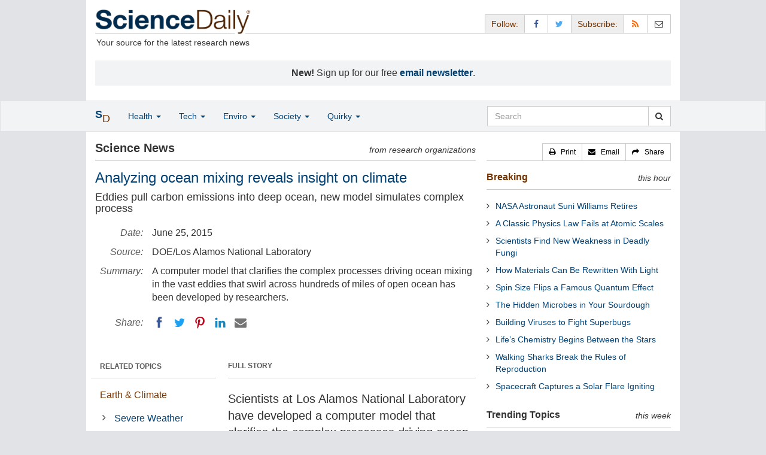

--- FILE ---
content_type: text/html
request_url: https://www.sciencedaily.com/releases/2015/06/150624182432.htm
body_size: 11208
content:
<!DOCTYPE html>
<!--?xml encoding="UTF-8"--><html lang="en">
  <head>
	<meta charset="utf-8" />
	<meta http-equiv="X-UA-Compatible" content="IE=edge" />
	<meta id="viewport" name="viewport" content="width=device-width, initial-scale=1" />
        <meta name="robots" content="max-image-preview:large" />
	<title>Analyzing ocean mixing reveals insight on climate | ScienceDaily</title>

	<meta name="description" content="A computer model that clarifies the complex processes driving ocean mixing in the vast eddies that swirl across hundreds of miles of open ocean has been developed by researchers." id="metasummary" />
	<meta name="keywords" content="Severe Weather; Energy and the Environment; Weather; Renewable Energy; Computer Modeling; Computers and Internet; Computer Science; Hacking" id="metakeywords" />

	<meta name="last-modified" content="Thu, 22 Jan 2026 13:16:02 GMT" />
	<meta name="expires" content="Thu, 22 Jan 2026 14:16:02 GMT" />

	<meta property="og:title" id="og_title" content="Analyzing ocean mixing reveals insight on climate" />
	<meta property="og:type" content="article" />
	<meta property="og:url" id="og_url" content="https://www.sciencedaily.com/releases/2015/06/150624182432.htm" />
        <meta property="og:image" id="og_image" content="https://www.sciencedaily.com/images/scidaily-icon.png" />
        <meta property="og:image:width" id="og_image_width" content="200" />
        <meta property="og:image:height" id="og_image_height" content="200" />
	<meta property="og:description" id="og_description" content="A computer model that clarifies the complex processes driving ocean mixing in the vast eddies that swirl across hundreds of miles of open ocean has been developed by researchers." />
	<meta property="og:site_name" content="ScienceDaily" />

	<link rel="canonical" href="https://www.sciencedaily.com/releases/2015/06/150624182432.htm" />
	<link rel="alternate" type="application/rss+xml" title="ScienceDaily: Latest Science News" href="https://www.sciencedaily.com/rss/" />

	<!-- Bootstrap core CSS -->
	<link href="/css/bootstrap.min.css" rel="stylesheet" />

	<!-- Font Awesome CSS -->
	<link href="/css/font-awesome.min.css" rel="stylesheet" />

	<!-- YAMM!3 CSS -->
	<link href="/css/yamm.css" rel="stylesheet" />
	
	<!-- Social Share Kit CSS -->
	<link href="/css/social-share-kit.css" rel="stylesheet" type="text/css" />

	<!-- Custom styles for this template -->
	<link href="/css/custom-202404121350.css" rel="stylesheet" />
	
<script type="text/javascript">
	/* Google Analytics TCF 2.0 support */
	window['gtag_enable_tcf_support'] = true;
</script>

<!-- Google tag (gtag.js) -->
<script async src="https://www.googletagmanager.com/gtag/js?id=G-GT6V1PPT8H"></script>
<script>
  window.dataLayer = window.dataLayer || [];
  function gtag(){dataLayer.push(arguments);}
  gtag('js', new Date());
  gtag('config', 'G-GT6V1PPT8H');
</script>

<script type="text/javascript" async="async" data-noptimize="1" data-cfasync="false" src="//scripts.pubnation.com/tags/197d605c-8b0a-4d0c-8229-cd0e28a78762.js"></script>

</head>
<body>

<header>

	<a href="#main" class="skip">Skip to main content</a>

	<!-- Container -->
    <div class="container white">
	    
		<!-- Row -->
	    <div class="row header">
		    
		    <div class="col-sm-5 col-md-4 no-padding-right">
			    <div class="logo">
				    <a href="/" title="ScienceDaily"><img src="/images/sd-logo.png" height="43" width="260" alt="ScienceDaily" /></a>
				    <hr class="hr-logo" />
				    <div class="clearfix"></div>
				    <div class="motto">Your source for the latest research news</div>
			    </div>
		    </div>
		    
			<div class="col-sm-7 col-md-8 no-padding-left hidden-xs">
				<div class="sharing">
					<div id="controls" class="btn-group" role="group" aria-label="...">
						<a href="#" class="btn btn-default topbar hidden-xs" role="button" aria-disabled="true">Follow:</a>
						<a href="https://www.facebook.com/sciencedaily" class="btn btn-default" data-toggle="tooltip" data-placement="bottom" title="Facebook" aria-label="Facebook Page"><i class="fa fa-facebook fa-fw" role="presentation"><span class="display-none">Facebook</span></i></a>
						<a href="https://twitter.com/sciencedaily" class="btn btn-default" data-toggle="tooltip" data-placement="bottom" title="X/Twitter" aria-label="X/Twitter Page"><i class="fa fa-twitter fa-fw" role="presentation"><span class="display-none">X/Twitter</span></i></a>
						<a href="#" class="btn btn-default topbar hidden-xs" role="button" aria-disabled="true">Subscribe:</a>
						<a href="/newsfeeds.htm" class="btn btn-default hidden-tiny" data-toggle="tooltip" data-placement="bottom" title="RSS Feeds" aria-label="RSS Feeds"><i class="fa fa-rss fa-fw" role="presentation"><span class="display-none">RSS Feeds</span></i></a>
						<a href="https://sciencedaily.substack.com" class="btn btn-default" target="_blank" data-toggle="tooltip" data-placement="bottom" title="Newsletter" aria-label="Newsletter"><i class="fa fa-envelope-o fa-fw" role="presentation"><span style="display: none">Newsletter</span></i></a>
					</div>
				</div>

			</div>

		</div>
		
		<div id="callout">
<strong>New!</strong> Sign up for our free <strong><a href="https://sciencedaily.substack.com/#" target="_blank">email newsletter</a></strong>.</div>
		
	</div>
<!-- /container -->

</header>

    <div id="contents" class="container white">
	    
	<div class="row">

		<!-- Main -->
		<main id="main">
		<div class="col-sm-7 col-md-8 main less-padding-right hyphenate">
			
			<!-- Top Science News -->
			<div class="head no-print">
				<div class="pull-left head-left">Science News</div>
				<div class="pull-right head-right">from research organizations</div>
			</div>
			<div class="clearfix"></div>
			<hr class="head-rule no-print" />
			
			<h1 id="headline" class="headline">Analyzing ocean mixing reveals insight on climate</h1>
			<h2 id="subtitle" class="subtitle">Eddies pull carbon emissions into deep ocean, new model simulates complex process</h2>
			
			<dl class="dl-horizontal dl-custom">
				<dt>Date:</dt>
				<dd id="date_posted">June 25, 2015</dd>
				<dt>Source:</dt>
				<dd id="source">DOE/Los Alamos National Laboratory</dd>
				<dt>Summary:</dt>
				<dd id="abstract">A computer model that clarifies the complex processes driving ocean mixing in the vast eddies that swirl across hundreds of miles of open ocean has been developed by researchers.</dd>
				<dt class="no-print">Share:</dt>
				<dd class="no-print">
					<div id="share_top">
						<div data-url="https://www.sciencedaily.com/releases/2015/06/150624182432.htm" class="ssk-sm ssk-group">
							<a href="#" class="ssk ssk-icon ssk-facebook" aria-label="Facebook"><span class="display-none">Facebook</span></a>
							<a href="#" class="ssk ssk-icon ssk-twitter" aria-label="Twitter"><span class="display-none">Twitter</span></a>
							<a href="#" class="ssk ssk-icon ssk-pinterest" aria-label="Pinterest"><span class="display-none">Pinterest</span></a>
							<a href="#" class="ssk ssk-icon ssk-linkedin" aria-label="LinkedIN"><span class="display-none">LinkedIN</span></a>
							<a href="#" class="ssk ssk-icon ssk-email" aria-label="Email"><span class="display-none">Email</span></a>
						</div>
					</div>
				</dd>
			</dl>
			
						<div class="mobile-top-rectangle">
				
						</div>
				
			<div class="row">
				
				<div class="col-md-8 col-md-push-4">
					
					<div class="fullstory">FULL STORY</div>
					<hr class="hr-fullstory" />

					<!-- /story_photo -->
					<div class="clearfix"></div>

					<div id="story_text" class="hyphenate underline">

						<div id="featured"></div>
						<p id="first" class="lead">Scientists at Los Alamos National Laboratory have developed a computer model that clarifies the complex processes driving ocean mixing in the vast eddies that swirl across hundreds of miles of open ocean.</p>

						<div id="text">
<p>&quot;The model enables us to study the important processes of ocean storms, which move heat and carbon from the atmosphere into the deep ocean,&quot; said Todd Ringler, who leads the Accelerated Climate Model for Energy (ACME) ocean science team at Los Alamos. &quot;This happens very slowly, but over the next 1,000 years, much of the fossil fuel carbon emissions will end up in the deep ocean; ocean eddies make that happen.&quot;</p>
<p>The Lagrangian In-situ, Global, High-performance particle Tracking (LIGHT) model is a first-of-its-kind tool because of its ability to exploit the power available from today's supercomputers.</p>
<p>Global climate simulations are beginning to be able to resolve the largest ocean eddies, called mesoscale eddies, which are considered the &quot;weather&quot; of the ocean.  The model that the Laboratory researchers developed for ocean mixing leads to an improved understanding of these mesoscale eddies and how they mix the ocean waters.  This information increases global climate simulation accuracy through a better representation of heat fluxes and carbon into the deep ocean.</p>
<p>Eddies move heat, carbon, and other biogeochemical tracers from the ocean surface into the deep ocean and, as a result, store the carbon and heat away from the atmosphere. Transport and mixing regulates the global climate and the distribution of natural marine resources.</p>
<p>The team's paper &quot;Diagnosing isopycnal diffusivity in an eddying, idealized mid-latitude ocean basin via Lagrangian In-situ, Global, High-performance particle Tracking (LIGHT),&quot; was recently published in the <i>Journal of Physical Oceanography</i>. The work will be released as part of the Model for Prediction Across Scales Ocean (MPAS-O), a core component of ACME.</p>
<p>The MPAS-O is a global, multiscale, ocean code that simulates spatial and temporal scales ranging from coastal dynamics to basin-wide circulations. The primary application of MPAS-O is for the global ocean and its role in the evolution of global climate change. In their research, the team conducted ocean simulations with a massive number of particles spread evenly throughout the ocean; each particle is carried along with the ocean currents.</p>
<p>&quot;Not only does each particle tell us about the ocean currents, but groups of particles tell us how turbulence in the ocean mixes temperature and carbon dioxide throughout the ocean&quot; said Phillip Wolfram, a postdoctoral researcher at the Laboratory and a member of the ACME science team.</p>
<p>The results highlight the capability of LIGHT to compute the horizontal and vertical structure of diffusivity within the high-performance computing of MPAS-O, Wolfram said.</p>
<p>&quot;This project quantifies the key fundamental processes of the ocean and points the way to improved techniques to better simulate climate change over a range of spatial and temporal scales,&quot; Wolfram said.</p></div>

					</div>
<!-- /story_text -->

				</div>
<!-- /col-md-8 -->
				
				<div class="col-md-4 col-md-pull-8 less-padding-left no-print">
					
					<div class="row">

						<div class="col-xs-6 col-md-12">
							
							<ul class="nav topics">
								<li class="nav-header">
<a href="#">RELATED TOPICS</a>
									<ul id="related_topics" class="nav subnav">
										<li>
<a href="/news/earth_climate/">Earth &amp; Climate</a>
											<ul class="nav nav-condensed fa-ul">
												<li>
<i class="fa-li fa fa-angle-right" role="presentation"></i><a href="/news/earth_climate/severe_weather/" rel="tag">Severe Weather</a>
</li>
												<li>
<i class="fa-li fa fa-angle-right" role="presentation"></i><a href="/news/earth_climate/energy/" rel="tag">Energy and the Environment</a>
</li>
												<li>
<i class="fa-li fa fa-angle-right" role="presentation"></i><a href="/news/earth_climate/weather/" rel="tag">Weather</a>
</li>
												<li>
<i class="fa-li fa fa-angle-right" role="presentation"></i><a href="/news/earth_climate/renewable_energy/" rel="tag">Renewable Energy</a>
</li>
											</ul>
										</li>
										<li>
<a href="/news/computers_math/">Computers &amp; Math</a>
											<ul class="nav nav-condensed fa-ul">
												<li>
<i class="fa-li fa fa-angle-right" role="presentation"></i><a href="/news/computers_math/computer_modeling/" rel="tag">Computer Modeling</a>
</li>
												<li>
<i class="fa-li fa fa-angle-right" role="presentation"></i><a href="/news/computers_math/computers_and_internet/" rel="tag">Computers and Internet</a>
</li>
												<li>
<i class="fa-li fa fa-angle-right" role="presentation"></i><a href="/news/computers_math/computer_science/" rel="tag">Computer Science</a>
</li>
												<li>
<i class="fa-li fa fa-angle-right" role="presentation"></i><a href="/news/computers_math/hacking/" rel="tag">Hacking</a>
</li>
											</ul>
										</li>
</ul>
								</li>
							</ul>
							
						</div>
						
						<div class="col-xs-6 col-md-12">

							<ul class="nav topics">
								<li class="nav-header">
<a href="#">RELATED TERMS</a>
									<ul id="related_terms" class="nav nav-condensed fa-ul">
										<li>
<i class="fa-li fa fa-angle-right" role="presentation"></i><a href="/terms/3d_computer_graphics.htm">3D computer graphics</a>
</li>
										<li>
<i class="fa-li fa fa-angle-right" role="presentation"></i><a href="/terms/computer_animation.htm">Computer animation</a>
</li>
										<li>
<i class="fa-li fa fa-angle-right" role="presentation"></i><a href="/terms/computer_simulation.htm">Computer simulation</a>
</li>
										<li>
<i class="fa-li fa fa-angle-right" role="presentation"></i><a href="/terms/global_climate_model.htm">Global climate model</a>
</li>
										<li>
<i class="fa-li fa fa-angle-right" role="presentation"></i><a href="/terms/robot.htm">Robot</a>
</li>
										<li>
<i class="fa-li fa fa-angle-right" role="presentation"></i><a href="/terms/quantum_computer.htm">Quantum computer</a>
</li>
										<li>
<i class="fa-li fa fa-angle-right" role="presentation"></i><a href="/terms/ocean.htm">Ocean</a>
</li>
										<li>
<i class="fa-li fa fa-angle-right" role="presentation"></i><a href="/terms/mathematical_model.htm">Mathematical model</a>
</li>
</ul>
								</li>
							</ul>
		
						</div>
<!-- /col-xs-6 -->

					</div>
<!-- /row -->

				</div>
<!-- /col-md-4 -->
				
			</div>
<!-- /row -->
			
			<div id="insertion_end"></div>
			
						<hr />

						<div id="story_source">								<p><strong>Story Source:</strong></p>
								<p><a href="http://www.lanl.gov/discover/news-release-archive/2015/June/06.24-ocean-mixing.php" style="text-decoration: underline" rel="noopener noreferrer" target="_blank">Materials</a> provided by <a href="http://www.lanl.gov" rel="noopener noreferrer" target="_blank"><strong>DOE/Los Alamos National Laboratory</strong></a>. <em>Note: Content may be edited for style and length.</em></p>
</div>
<!-- /story_source -->
				
						<hr />
						<!-- /related_multimedia -->
						<div id="journal_references">
<p><strong>Journal Reference</strong>:</p>
<ol class="journal">
<li>Phillip J. Wolfram, Todd D. Ringler, Mathew E. Maltrud, Douglas W. Jacobsen, Mark R. Petersen. <strong>Diagnosing isopycnal diffusivity in an eddying, idealized mid-latitude ocean basin via Lagrangian In-situ, Global, High-performance particle Tracking (LIGHT)</strong>. <em>Journal of Physical Oceanography</em>, 2015; 150615121716001 DOI: <a href="http://dx.doi.org/10.1175/JPO-D-14-0260.1" style="text-decoration: underline" rel="noopener noreferrer" target="_blank">10.1175/JPO-D-14-0260.1</a>
</li>
</ol>
<hr />
</div>
<!-- /journal_references -->

						<div id="citations">

							<div role="tabpanel" class="right-tabs clearfix">

								<p class="pull-left"><strong>Cite This Page</strong>:</p>

								<!-- Nav tabs -->
								<ul class="nav nav-tabs" role="tablist">
									<li role="presentation" class="active"><a href="#citation_mla" aria-controls="citation_mla" role="tab" data-toggle="tab">MLA</a></li>
									<li role="presentation"><a href="#citation_apa" aria-controls="citation_apa" role="tab" data-toggle="tab">APA</a></li>
									<li role="presentation"><a href="#citation_chicago" aria-controls="citation_chicago" role="tab" data-toggle="tab">Chicago</a></li>
								</ul>
								
								<!-- Tab panes -->
								<div class="tab-content tab-citations">
									<div role="tabpanel" class="tab-pane active" id="citation_mla">DOE/Los Alamos National Laboratory. "Analyzing ocean mixing reveals insight on climate." ScienceDaily. ScienceDaily, 25 June 2015. &lt;www.sciencedaily.com<wbr>/<wbr>releases<wbr>/<wbr>2015<wbr>/<wbr>06<wbr>/<wbr>150624182432.htm&gt;.</div>
									<div role="tabpanel" class="tab-pane" id="citation_apa">DOE/Los Alamos National Laboratory. (2015, June 25). Analyzing ocean mixing reveals insight on climate. <em>ScienceDaily</em>. Retrieved January 23, 2026 from www.sciencedaily.com<wbr>/<wbr>releases<wbr>/<wbr>2015<wbr>/<wbr>06<wbr>/<wbr>150624182432.htm</div>
									<div role="tabpanel" class="tab-pane" id="citation_chicago">DOE/Los Alamos National Laboratory. "Analyzing ocean mixing reveals insight on climate." ScienceDaily. www.sciencedaily.com<wbr>/<wbr>releases<wbr>/<wbr>2015<wbr>/<wbr>06<wbr>/<wbr>150624182432.htm (accessed January 23, 2026).</div>
								</div>

							</div>
			
							<div class="clearfix"></div>

						</div>
<!-- end citations -->

						<div class="clearfix"></div>

						<br />

			<div class="head">
	            <h2 id="exploremore_heading" class="pull-left head-left">Explore More</h2>
	            <div class="pull-right head-right">from ScienceDaily</div>
	        </div>
	        <div class="clearfix"></div>
	        <hr class="head-rule" />
	
			
						
			<div class="fullstory">RELATED STORIES</div>
			<hr class="hr-fullstory" />
	
			<div id="related_releases">					<div class="related-headline clearfix"><a href="/releases/2025/05/250530123950.htm">Small Currents, Big Impact: Satellite Breakthrough Reveals Hidden Ocean Forces</a></div>
					<div class="related-summary">
<span class="story-date">May 30, 2025 </span> While scientists have long studied currents of large eddies, the smaller ones -- called submesoscale eddies -- are notoriously difficult to detect. These currents, which range from several kilometers ... </div>					<div class="related-headline clearfix"><a href="/releases/2025/01/250131194421.htm">How Does the Atmosphere Affect Ocean Weather?</a></div>
					<div class="related-summary">
<span class="story-date">Jan. 31, 2025 </span> A new study of satellite imagery and high-resolution climate model data upends previous assumptions and provides insight about how the atmosphere and ocean weather patterns interact. The new research ... </div>					<div class="related-headline clearfix"><a href="/releases/2024/01/240123175427.htm">Mind the (Green) Gap</a></div>
					<div class="related-summary">
<span class="story-date">Jan. 23, 2024 </span> Color mixing is the process of combining two or more colors: red and green make yellow, blue and red make purple, red and green and blue make white. This process of mixing colors is the basis for the ... </div>					<div class="related-headline clearfix"><a href="/releases/2023/10/231030110746.htm">Powder Engineering Adds AI to the Mix</a></div>
					<div class="related-summary">
<span class="story-date">Oct. 30, 2023 </span> A research team has developed a new simulation method that accurately predicts powder mixing using AI, and has succeeded in increasing calculation speed by approximately 350 times while maintaining ... </div>					<div class="related-headline clearfix"><a href="/releases/2023/06/230609125656.htm">Eddies: Circular Currents and Their Influence on the World's Hottest Ocean</a></div>
					<div class="related-summary">
<span class="story-date">June 9, 2023 </span> Water from the Pacific Ocean flows into the Indian Ocean via the Indonesia Archipelago thanks to a vast network of currents that act as a conveyor belt, transporting warmth and nutrients. Currents ... </div>					<div class="related-headline clearfix"><a href="/releases/2022/08/220829112806.htm">Mixing Things Up: Optimizing Fluid Mixing With Machine Learning</a></div>
					<div class="related-summary">
<span class="story-date">Aug. 29, 2022 </span> Fluid mixing is an important part of several industrial processes and chemical reactions. However, the process often relies on trial-and-error-based experiments instead of mathematical optimization. ... </div>
<hr class="head-rule" />
<div class="fullstory">TRENDING AT <a href="https://scitechdaily.com/">SCITECHDAILY.com</a>
</div>
<hr class="hr-fullstory" />
<p><a href="https://scitechdaily.com/stonehenge-solved-new-evidence-shows-humans-not-glaciers-moved-the-stones/">Stonehenge Solved? New Evidence Shows Humans, Not Glaciers, Moved the Stones</a></p>
<p><a href="https://scitechdaily.com/an-ocean-that-no-longer-exists-could-explain-the-origins-of-central-asias-mountains/">An Ocean That No Longer Exists Could Explain the Origins of Central Asia’s Mountains</a></p>
<p><a href="https://scitechdaily.com/climate-change-is-quietly-transforming-the-worlds-richest-forests/">Climate Change Is Quietly Transforming the World’s Richest Forests</a></p>
<p><a href="https://scitechdaily.com/researchers-restore-brain-cell-function-in-parkinsons-models/">Researchers Restore Brain Cell Function in Parkinson’s Models</a></p>
</div>
	
		</div>
		</main>
		<!-- /Main -->

		<!-- Sidebar -->
		<div class="col-sm-5 col-md-4 less-padding-left sidebar no-print">
			<div class="pull-right btn-group btn-group-sm tools-top hidden-tiny hidden-xs" role="group" aria-label="...">
				<a href="#" class="btn btn-default print black" role="button"><i class="fa fa-print" role="presentation"></i>   <span class="hidden-sm">Print</span></a>
				<a href="#" class="btn btn-default email black" role="button"><i class="fa fa-envelope" role="presentation"></i>   <span class="hidden-sm">Email</span></a>
				<a href="#" class="btn btn-default black" data-toggle="modal" data-target="#shareModal" role="button"><i class="fa fa-share" role="presentation"></i>   <span class="hidden-sm">Share</span></a>
			</div>
			<div class="clearfix"></div>
			<hr class="hr-tools-top" />
			
			<div class="subhead">
				<h2 id="breaking_heading" class="pull-left subhead-left"><a href="/breaking/" class="breaking-head">Breaking</a></h2>
				<div class="pull-right subhead-right">this hour</div>
			</div>
			<div class="clearfix"></div>
			<hr class="head-rule" />
			
			<ul id="justin_headlines" class="list-unstyled breaking-list">
	
	<li><a href="/releases/2026/01/260122032004.htm">NASA Astronaut Suni Williams Retires</a></li>
	

	
	<li><a href="/releases/2026/01/260121034140.htm">A Classic Physics Law Fails at Atomic Scales</a></li>
	

	
	<li><a href="/releases/2026/01/260121034134.htm">Scientists Find New Weakness in Deadly Fungi</a></li>
	

	
	<li><a href="/releases/2026/01/260121233404.htm">How Materials Can Be Rewritten With Light</a></li>
	

	
	<li><a href="/releases/2026/01/260121233400.htm">Spin Size Flips a Famous Quantum Effect</a></li>
	

	
	<li><a href="/releases/2026/01/260121034132.htm">The Hidden Microbes in Your Sourdough</a></li>
	

	
	<li><a href="/releases/2026/01/260121034128.htm">Building Viruses to Fight Superbugs</a></li>
	

	
	<li><a href="/releases/2026/01/260121034125.htm">Life’s Chemistry Begins Between the Stars</a></li>
	

	
	<li><a href="/releases/2026/01/260121034119.htm">Walking Sharks Break the Rules of Reproduction</a></li>
	

	
	<li><a href="/releases/2026/01/260121034114.htm">Spacecraft Captures a Solar Flare Igniting</a></li>
	
</ul>
			
			<div class="subhead extra-top-margin">
				<h2 id="most_popular_heading" class="pull-left subhead-left">Trending Topics</h2>
				<div class="pull-right subhead-right">this week</div>
			</div>
			<div class="clearfix"></div>
			<hr class="head-rule" />
			
			<div id="most_popular_section1_head" class="side-subhead"><a href="/news/plants_animals/" class="gray">PLANTS &amp; ANIMALS</a></div>
			<div id="most_popular_section1">
	<div class="sidebar-headline clearfix"><a href="/news/plants_animals/biology/">Biology</a></div>
	<div class="sidebar-headline clearfix"><a href="/news/plants_animals/evolution/">Evolutionary Biology</a></div>
	<div class="sidebar-headline clearfix"><a href="/news/plants_animals/new_species/">New Species</a></div>
</div>

			<div id="most_popular_section2_head" class="side-subhead"><a href="/news/earth_climate/" class="gray">EARTH &amp; CLIMATE</a></div>
			<div id="most_popular_section2">
	<div class="sidebar-headline clearfix"><a href="/news/earth_climate/energy/">Energy and the Environment</a></div>
	<div class="sidebar-headline clearfix"><a href="/news/earth_climate/water/">Water</a></div>
	<div class="sidebar-headline clearfix"><a href="/news/earth_climate/environmental_policy/">Environmental Policy</a></div>
</div>
			
			<div id="most_popular_section3_head" class="side-subhead"><a href="/news/fossils_ruins/" class="gray">FOSSILS &amp; RUINS</a></div>
			<div id="most_popular_section3">
	<div class="sidebar-headline clearfix"><a href="/news/fossils_ruins/ancient_civilizations/">Ancient Civilizations</a></div>
	<div class="sidebar-headline clearfix"><a href="/news/fossils_ruins/early_climate/">Early Climate</a></div>
	<div class="sidebar-headline clearfix"><a href="/news/fossils_ruins/early_humans/">Early Humans</a></div>
</div>
			
			<div class="halfpage double-extra-top-margin">

			</div>

			<div class="subhead extra-top-margin">
				<h2 id="strange_offbeat_heading" class="pull-left subhead-left">Strange &amp; Offbeat</h2>
				<div class="pull-right subhead-right"> </div>
			</div>
			<div class="clearfix"></div>
			<hr class="head-rule" />
			
			<div id="strange_offbeat_section1_head" class="side-subhead"><a href="/news/strange_offbeat/plants_animals/" class="gray">PLANTS &amp; ANIMALS</a></div>
			<div id="strange_offbeat_section1">
	<div class="sidebar-headline clearfix"><a href="/releases/2026/01/260122074035.htm">Scientists Ranked Monogamy Across Mammals and Humans Stand out</a></div>
	<div class="sidebar-headline clearfix"><a href="/releases/2026/01/260118233555.htm">How the Frog Meat Trade Helped Spread a Deadly Fungus Worldwide</a></div>
	<div class="sidebar-headline clearfix"><a href="/releases/2026/01/260116035340.htm">A Once-in-a-Generation Discovery Is Transforming Dairy Farming</a></div>
</div>

			<div id="strange_offbeat_section2_head" class="side-subhead"><a href="/news/strange_offbeat/earth_climate/" class="gray">EARTH &amp; CLIMATE</a></div>
			<div id="strange_offbeat_section2">
	<div class="sidebar-headline clearfix"><a href="/releases/2025/12/251220104557.htm">Scientists Turn Carrot Waste Into Protein People Prefer</a></div>
	<div class="sidebar-headline clearfix"><a href="/releases/2025/12/251208014623.htm">Scientists Uncover a Volcanic Trigger Behind the Black Death</a></div>
	<div class="sidebar-headline clearfix"><a href="/releases/2025/11/251125081933.htm">Archaeologists Uncover a 2,000-Year-Old Crop in the Canary Islands</a></div>
</div>
			
			<div id="strange_offbeat_section3_head" class="side-subhead"><a href="/news/strange_offbeat/fossils_ruins/" class="gray">FOSSILS &amp; RUINS</a></div>
			<div id="strange_offbeat_section3">
	<div class="sidebar-headline clearfix"><a href="/releases/2026/01/260104202738.htm">A Legendary Fossil Is Forcing Scientists to Rethink Human Origins</a></div>
	<div class="sidebar-headline clearfix"><a href="/releases/2025/12/251228074449.htm">Fossilized Bones Are Revealing Secrets from a Lost World</a></div>
	<div class="sidebar-headline clearfix"><a href="/releases/2025/12/251223084900.htm">This Strange Ancient Snake Was Hiding in a Museum for Decades</a></div>
</div>
			
		</div>
		<!-- /Sidebar -->

	</div>
	<!-- /Row -->

	<br />

	</div> <!-- /Container -->

<div id="navwrapper">
<div id="topnav">
	<!-- Static navbar -->
	<nav class="navbar yamm navbar-default navbar-static navbar-custom"><div class="container">
		<div class="navbar-header">
		  <button type="button" class="navbar-toggle collapsed menu" data-toggle="collapse" data-target="#navbar" aria-expanded="false" aria-controls="navbar">
			<span class="sr-only">Toggle navigation</span>
			<span>Menu  <i class="fa fa-bars" role="presentation"></i></span>
		  </button>
		  <a class="navbar-brand visible-xs" href="#"><span class="icon-s">S<span class="icon-d">D</span></span></a>
		  <ul class="nav navbar-nav hidden-xs">
<li class="dropdown">
			  <a href="#" class="navbar-brand dropdown-toggle" data-toggle="dropdown" role="button" aria-expanded="false" aria-haspopup="true"><span class="icon-s">S<span class="icon-d">D</span></span></a>
			  <ul class="dropdown-menu brand" role="menu">
<li><a href="/" role="menuitem">Home Page</a></li>
				<li class="divider">
				</li>
<li><a href="/news/top/science/" role="menuitem">Top Science News</a></li>
				<li class="divider">
				</li>
<li><a href="/news/" role="menuitem">Latest News</a></li>
			  </ul>
</li>
		  </ul>
</div>
		<div id="navbar" class="navbar-collapse collapse">
		  <ul class="nav navbar-nav">
<li class="dropdown visible-xs">
			  <a href="#" class="dropdown-toggle" data-toggle="dropdown" role="button" aria-expanded="false" aria-haspopup="true">Home <span class="caret" role="presentation"></span></a>
			  <ul class="dropdown-menu" role="menu">
<li><a href="/" role="menuitem">Home Page</a></li>
				<li class="divider">
				</li>
<li><a href="/news/top/science/" role="menuitem">Top Science News</a></li>
				<li class="divider">
				</li>
<li><a href="/news/" role="menuitem">Latest News</a></li>
			  </ul>
<!-- /dropdown-menu -->
</li>
<!-- /dropdown -->
			<li class="dropdown">
			  <a href="#" class="dropdown-toggle" data-toggle="dropdown" role="button" aria-expanded="false" aria-haspopup="true">Health <span class="caret" role="presentation"></span></a>
			  <ul class="dropdown-menu dropdown-menu-left" role="menu">
<li class="menu-item">
					  <div class="yamm-content hyphenate">
						  <div>View all the latest <strong><a href="/news/top/health/">top news</a></strong> in the health sciences, <span class="hidden-xs hidden-sm" role="presentation"><br /></span>or browse the topics below:</div>
						  <div class="row">
							  <div class="col-xs-4">
								  <div class="menu-section"><a href="/news/health_medicine/">Health &amp; Medicine</a></div>
									<ul class="list-unstyled menu-topics">
<li><a href="/news/health_medicine/allergy/" role="menuitem">Allergy</a></li>
										<li><a href="/news/health_medicine/cancer/" role="menuitem">Cancer</a></li>
										<li><a href="/news/health_medicine/cold_and_flu/" role="menuitem">Cold and Flu</a></li>
										<li><a href="/news/health_medicine/diabetes/" role="menuitem">Diabetes</a></li>
									
										<li><a href="/news/health_medicine/heart_disease/" role="menuitem">Heart Disease</a></li>
									
										<li><a href="/news/health_medicine/" role="menuitem">... <em>more topics</em></a></li>
									</ul>
<!-- /menu-topics -->
</div>
<!-- /col-xs-4 -->
							  <div class="col-xs-4">
								  <div class="menu-section"><a href="/news/mind_brain/" role="menuitem">Mind &amp; Brain</a></div>
									<ul class="list-unstyled menu-topics">
<li><a href="/news/mind_brain/add_and_adhd/" role="menuitem">ADD and ADHD</a></li>
									
										<li><a href="/news/mind_brain/alzheimer's/" role="menuitem">Alzheimer's</a></li>
									
										<li><a href="/news/mind_brain/headaches/" role="menuitem">Headaches</a></li>
										<li><a href="/news/mind_brain/intelligence/" role="menuitem">Intelligence</a></li>
									
										<li><a href="/news/mind_brain/psychology/" role="menuitem">Psychology</a></li>
									
										<li><a href="/news/mind_brain/" role="menuitem">... <em>more topics</em></a></li>
									</ul>
<!-- /menu-topics -->
</div>
<!-- /col-xs-4 -->
							  <div class="col-xs-4">
								  <div class="menu-section"><a href="/news/living_well/" role="menuitem">Living Well</a></div>
									<ul class="list-unstyled menu-topics">
<li><a href="/news/mind_brain/parenting/" role="menuitem">Parenting</a></li>
										<li><a href="/news/mind_brain/child_development/" role="menuitem">Child Development</a></li>
										<li><a href="/news/mind_brain/stress/" role="menuitem">Stress</a></li>
										<li><a href="/news/health_medicine/nutrition/" role="menuitem">Nutrition</a></li>
										<li><a href="/news/health_medicine/fitness/" role="menuitem">Fitness</a></li>
					
										<li><a href="/news/living_well/" role="menuitem">... <em>more topics</em></a></li>
									</ul>
<!-- /menu-topics -->
</div>
<!-- /col-xs-4 -->
						  </div>
<!-- /row -->
					  </div>
<!-- /yamm-content -->
				  </li>
<!-- /menu-item -->
			  </ul>
<!-- /dropdown-menu -->
</li>
<!-- /dropdown -->
				  
			<li class="dropdown">
			  <a href="#" class="dropdown-toggle" data-toggle="dropdown" role="button" aria-expanded="false" aria-haspopup="true">Tech <span class="caret" role="presentation"></span></a>
			  <ul class="dropdown-menu dropdown-menu-left" role="menu">
<li class="menu-item">
					  <div class="yamm-content hyphenate">
						  <div>View all the latest <strong><a href="/news/top/technology/">top news</a></strong> in the physical sciences &amp; technology, <span class="hidden-xs hidden-sm" role="presentation"><br /></span>or browse the topics below:</div>
						  <div class="row">
							  <div class="col-xs-4">
								  <div class="menu-section"><a href="/news/matter_energy/" role="menuitem">Matter &amp; Energy</a></div>
									<ul class="list-unstyled menu-topics">
										<li><a href="/news/matter_energy/chemistry/" role="menuitem">Chemistry</a></li>
									
										<li><a href="/news/matter_energy/fossil_fuels/" role="menuitem">Fossil Fuels</a></li>
									
										<li><a href="/news/matter_energy/nanotechnology/" role="menuitem">Nanotechnology</a></li>
										<li><a href="/news/matter_energy/physics/" role="menuitem">Physics</a></li>
									
										<li><a href="/news/matter_energy/solar_energy/" role="menuitem">Solar Energy</a></li>
										<li><a href="/news/matter_energy/" role="menuitem">... <em>more topics</em></a></li>
									</ul>
<!-- /menu-topics -->
</div>
<!-- /col-xs-4 -->
							  <div class="col-xs-4">
								  <div class="menu-section"><a href="/news/space_time/" role="menuitem">Space &amp; Time</a></div>
									<ul class="list-unstyled menu-topics">
									
										<li><a href="/news/space_time/black_holes/" role="menuitem">Black Holes</a></li>
										<li><a href="/news/space_time/dark_matter/" role="menuitem">Dark Matter</a></li>
									
										<li><a href="/news/space_time/extrasolar_planets/" role="menuitem">Extrasolar Planets</a></li>
					
										<li><a href="/news/space_time/solar_system/" role="menuitem">Solar System</a></li>
										<li><a href="/news/space_time/space_telescopes/" role="menuitem">Space Telescopes</a></li>
									
										<li><a href="/news/space_time/" role="menuitem">... <em>more topics</em></a></li>
									</ul>
<!-- /menu-topics -->
</div>
<!-- /col-xs-4 -->
							  <div class="col-xs-4">
								  <div class="menu-section"><a href="/news/computers_math/" role="menuitem">Computers &amp; Math</a></div>
									<ul class="list-unstyled menu-topics">
<li><a href="/news/computers_math/artificial_intelligence/" role="menuitem">Artificial Intelligence</a></li>
										<li><a href="/news/computers_math/mathematics/" role="menuitem">Mathematics</a></li>
										<li><a href="/news/computers_math/quantum_computers/" role="menuitem">Quantum Computers</a></li>
									
										<li><a href="/news/computers_math/robotics/" role="menuitem">Robotics</a></li>
										<li><a href="/news/computers_math/virtual_reality/" role="menuitem">Virtual Reality</a></li>
									
										<li><a href="/news/computers_math/" role="menuitem">... <em>more topics</em></a></li>
									</ul>
<!-- /menu-topics -->
</div>
<!-- /col-xs-4 -->
						  </div>
<!-- /row -->
					  </div>
<!-- /yamm-content -->
				  </li>
<!-- /menu-item -->
			  </ul>
<!-- /dropdown-menu -->
</li>
<!-- /dropdown -->
			<li class="dropdown">
			  <a href="#" class="dropdown-toggle" data-toggle="dropdown" role="button" aria-expanded="false" aria-haspopup="true">Enviro <span class="caret" role="presentation"></span></a>
			  <ul class="dropdown-menu dropdown-menu-left" role="menu">
<li class="menu-item">
					  <div class="yamm-content hyphenate">
						  <div>View all the latest <strong><a href="/news/top/environment/">top news</a></strong> in the environmental sciences, <span class="hidden-xs hidden-sm" role="presentation"><br /></span>or browse the topics below:</div>
						  <div class="row">
							  <div class="col-xs-4">
								  <div class="menu-section"><a href="/news/plants_animals/" role="menuitem">Plants &amp; Animals</a></div>
									<ul class="list-unstyled menu-topics">
<li><a href="/news/plants_animals/agriculture_and_food/" role="menuitem">Agriculture and Food</a></li>
									
										<li><a href="/news/plants_animals/biology/" role="menuitem">Biology</a></li>
										<li><a href="/news/plants_animals/biotechnology/" role="menuitem">Biotechnology</a></li>
									
									
										<li><a href="/news/plants_animals/extinction/" role="menuitem">Extinction</a></li>
										<li><a href="/news/plants_animals/microbes_and_more/" role="menuitem">Microbes and More</a></li>
									
										<li><a href="/news/plants_animals/" role="menuitem">... <em>more topics</em></a></li>
									</ul>
<!-- /menu-topics -->
</div>
<!-- /col-xs-4 -->
							  <div class="col-xs-4">
								  <div class="menu-section"><a href="/news/earth_climate/" role="menuitem">Earth &amp; Climate</a></div>
									<ul class="list-unstyled menu-topics">
<li><a href="/news/earth_climate/climate/" role="menuitem">Climate</a></li>
									
										<li><a href="/news/earth_climate/earthquakes/" role="menuitem">Earthquakes</a></li>
									
										<li><a href="/news/earth_climate/geology/" role="menuitem">Geology</a></li>
										<li><a href="/news/earth_climate/global_warming/" role="menuitem">Global Warming</a></li>
										<li><a href="/news/earth_climate/pollution/" role="menuitem">Pollution</a></li>
									
										<li><a href="/news/earth_climate/" role="menuitem">... <em>more topics</em></a></li>
									</ul>
<!-- /menu-topics -->
</div>
<!-- /col-xs-4 -->
							  <div class="col-xs-4">
								  <div class="menu-section"><a href="/news/fossils_ruins/" role="menuitem">Fossils &amp; Ruins</a></div>
									<ul class="list-unstyled menu-topics">
										<li><a href="/news/fossils_ruins/anthropology/" role="menuitem">Anthropology</a></li>
									
										<li><a href="/news/fossils_ruins/archaeology/" role="menuitem">Archaeology</a></li>
										<li><a href="/news/fossils_ruins/dinosaurs/" role="menuitem">Dinosaurs</a></li>
										<li><a href="/news/fossils_ruins/evolution/" role="menuitem">Evolution</a></li>
										<li><a href="/news/fossils_ruins/paleontology/" role="menuitem">Paleontology</a></li>
									
										<li><a href="/news/fossils_ruins/" role="menuitem">... <em>more topics</em></a></li>
									</ul>
<!-- /menu-topics -->
</div>
<!-- /col-xs-4 -->
						  </div>
<!-- /row -->
					  </div>
<!-- /yamm-content -->
				  </li>
<!-- /menu-item -->
			  </ul>
<!-- /dropdown-menu -->
</li>
<!-- /dropdown -->
			<li class="dropdown">
			  <a href="#" class="dropdown-toggle" data-toggle="dropdown" role="button" aria-expanded="false" aria-haspopup="true">Society <span class="caret" role="presentation"></span></a>
			  <ul class="dropdown-menu dropdown-menu-left" role="menu">
<li class="menu-item">
					  <div class="yamm-content hyphenate">
						  <div>View all the latest <strong><a href="/news/top/society/">top news</a></strong> in the social sciences &amp; education, <span class="hidden-xs hidden-sm" role="presentation"><br /></span>or browse the topics below:</div>
						  <div class="row">
							  <div class="col-xs-4">
								  <div class="menu-section"><a href="/news/science_society/" role="menuitem">Science &amp; Society</a></div>
									<ul class="list-unstyled menu-topics">
<li><a href="/news/science_society/arts_and_culture/" role="menuitem">Arts &amp; Culture</a></li>
										<li><a href="/news/science_society/economics/" role="menuitem">Economics</a></li>
										<li><a href="/news/science_society/privacy_issues/" role="menuitem">Privacy Issues</a></li>
										<li><a href="/news/science_society/public_health/" role="menuitem">Public Health</a></li>
										<li><a href="/news/science_society/sports/" role="menuitem">Sports</a></li>
									
										<li><a href="/news/science_society/" role="menuitem">... <em>more topics</em></a></li>
									</ul>
<!-- /menu-topics -->
</div>
<!-- /col-xs-4 -->
							  <div class="col-xs-4">
								  <div class="menu-section"><a href="/news/business_industry/" role="menuitem">Business &amp; Industry</a></div>
									<ul class="list-unstyled menu-topics">
										<li><a href="/news/computers_math/computers_and_internet/" role="menuitem">Computers &amp; Internet</a></li>
										<li><a href="/news/matter_energy/energy_and_resources/" role="menuitem">Energy &amp; Resources</a></li>
										<li><a href="/news/matter_energy/engineering/" role="menuitem">Engineering</a></li>
										<li><a href="/news/matter_energy/medical_technology/" role="menuitem">Medical Technology</a></li>
										<li><a href="/news/matter_energy/automotive_and_transportation/" role="menuitem">Transportation</a></li>
										
										<li><a href="/news/business_industry/" role="menuitem">... <em>more topics</em></a></li>
									</ul>
<!-- /menu-topics -->
</div>
<!-- /col-xs-4 -->
							  <div class="col-xs-4">
								  <div class="menu-section"><a href="/news/education_learning/" role="menuitem">Education &amp; Learning</a></div>
									<ul class="list-unstyled menu-topics">
										<li><a href="/news/mind_brain/creativity/" role="menuitem">Creativity</a></li>
										<li><a href="/news/mind_brain/educational_psychology/" role="menuitem">Educational Psychology</a></li>
										<li><a href="/news/mind_brain/infant_and_preschool_learning/" role="menuitem">Infant &amp; Preschool</a></li>
										<li><a href="/news/mind_brain/learning_disorders/" role="menuitem">Learning Disorders</a></li>
										<li><a href="/news/science_society/stem_education/" role="menuitem">STEM Education</a></li>
										
										<li><a href="/news/education_learning/" role="menuitem">... <em>more topics</em></a></li>
									</ul>
<!-- /menu-topics -->
</div>
<!-- /col-xs-4 -->
						  </div>
<!-- /row -->
					  </div>
<!-- /yamm-content -->
				  </li>
<!-- /menu-item -->
			  </ul>
<!-- /dropdown-menu -->
</li>
<!-- /dropdown -->
			<li class="dropdown">
			  <a href="#" class="dropdown-toggle" data-toggle="dropdown" role="button" aria-expanded="false" aria-haspopup="true">Quirky <span class="caret" role="presentation"></span></a>
			  <ul class="dropdown-menu" role="menu">
				  <li><a href="/news/strange_offbeat/" role="menuitem">Top News</a></li>
				<li class="divider">
				</li>
<li><a href="/news/strange_offbeat/human_quirks/" role="menuitem">Human Quirks</a></li>
				<li><a href="/news/strange_offbeat/odd_creatures/" role="menuitem">Odd Creatures</a></li>
				<li><a href="/news/strange_offbeat/bizarre_things/" role="menuitem">Bizarre Things</a></li>
				<li><a href="/news/strange_offbeat/weird_world/" role="menuitem">Weird World</a></li>
			  </ul>
<!-- /dropdown-menu -->
</li>
<!-- /dropdown -->
		  </ul>
<form action="/search/" method="get" class="navbar-form navbar-right" role="search">
			  <div class="form-group search">
				  <div class="input-group">
					  <label id="keywordlabel" for="keyword" class="display-none">Keyword:</label><input type="text" id="keyword" name="keyword" aria-labelledby="keywordlabel" title="Enter keyword to search" class="form-control hidden-xs" placeholder="Search" /><span class="input-group-btn"><button class="btn btn-default" type="submit" aria-label="search"><i class="fa fa-search" role="presentation"><span class="display-none">Search</span></i></button></span>
</div>
			  </div>
		  </form>

		</div>
<!--/.nav-collapse -->
	  </div>
	</nav>
</div>
</div>
<!-- /navwrapper -->

<footer>
	
	<div class="container light-gray">

		<div class="row footer-links">
			<div class="col-sm-12 col-md-4">
				<div class="footer-head">Free Subscriptions</div>
				<hr class="footer-rule" />
				<p>Stay informed with ScienceDaily's free email newsletter, updated daily and weekly. Or view our many newsfeeds in your RSS reader:</p>
				<ul class="list-unstyled footer-list">
					<li>
<i class="fa fa-envelope fa-fw" role="presentation"></i> <a href="https://sciencedaily.substack.com">Email Newsletter</a>
</li>
					<li>
<i class="fa fa-rss fa-fw" role="presentation"></i> <a href="/newsfeeds.htm">RSS Feeds</a>
</li>
				</ul>
			</div>
			<div class="col-sm-12 col-md-4">
				<div class="footer-head">Follow Us</div>
				<hr class="footer-rule" />
				<p>Keep up to date with the latest news from ScienceDaily via social networks:</p>
				<ul class="list-unstyled footer-list">
					<li>
<i class="fa fa-facebook fa-fw" role="presentation"></i> <a href="https://www.facebook.com/sciencedaily">Facebook</a>
</li>
					<li>
<i class="fa fa-twitter fa-fw" role="presentation"></i> <a href="https://twitter.com/sciencedaily">X / Twitter</a>
</li>
				</ul>
			</div>
			<div class="col-sm-12 col-md-4">
				<div class="footer-head">Have Feedback?</div>
				<hr class="footer-rule" />
				<p>Tell us what you think of ScienceDaily -- we welcome both positive and negative comments. Have any problems using the site? Questions?</p>
				<ul class="list-unstyled footer-list">
					<li>
<i class="fa fa-comment fa-fw" role="presentation"></i> <a href="#" class="feedback" role="button">Leave Feedback</a>
</li>
					<li>
<i class="fa fa-phone fa-fw" role="presentation"></i> <a href="/contact.htm">Contact Us</a>
</li>
				</ul>
			</div>
		</div>

	</div>

	<div class="container dark-gray">
		<div class="bottom-links">
<a href="/about.htm">About This Site</a>   |   <a href="/staff.htm">Staff</a>   |   <a href="/contribute.htm">Contribute</a>   |   <a href="/advertise.htm">Advertise</a>   |   <a href="/privacy.htm">Privacy Policy</a>   |  <a href="/editorial.htm">Editorial Policy</a>  |   <a href="/terms.htm">Terms of Use</a>
		</div>
		<div id="bottom_text">
<a href="/copyright.htm">Copyright 1995-2026 ScienceDaily</a> or by other parties, where indicated. All rights controlled by their respective owners. Content on this website is for information only. It is not intended to provide medical or other professional advice. Views expressed here do not necessarily reflect those of ScienceDaily, contributors or partners. Financial support for ScienceDaily comes from advertisements and referral programs.</div>
	</div>
	
</footer>

	<!-- Bootstrap core JavaScript
	================================================== -->
	<!-- Placed at the end of the document so the pages load faster -->
    <script src="/js/jquery-3.6.0.min.js"></script>
    <script src="/js/bootstrap-3.4.1.min.js"></script>
	
	<script src="/js/jQuery.print.js"></script>

	<script src="/js/social-share-kit.min.js"></script>

	<script src="/js/custom-202307301940.js"></script>
		
  </body>
</html>
<!-- Page successfully generated: January 23, 2026 11:25:13 am -->
